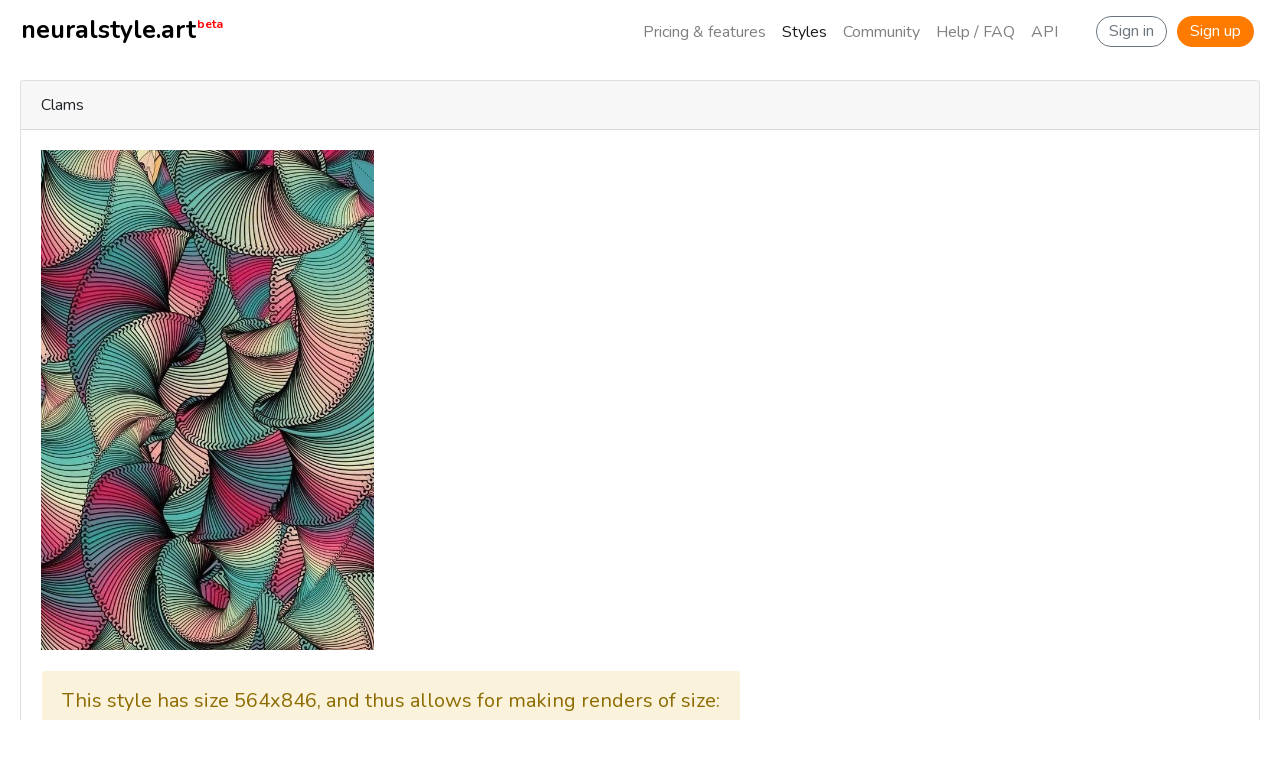

--- FILE ---
content_type: text/html; charset=utf-8
request_url: https://neuralstyle.art/styles/1193
body_size: 6893
content:
<!DOCTYPE html>
<html>
  <head>
<style>
/* You can remove this page div in your website */
#page{
  width:100%;
  height:100%;
  position:absolute;
}

/* Our normalize css */
*{
  margin:0;
  box-sizing: border-box;
}

/* Our wrapper */
.wrapper{
  width: 600px;
  height: 100%;
  position: absolute;
  left:50%;
  top:50%;
  transform:translate3d(-50%,-50%,0);
  overflow:hidden;
//  box-shadow: 0 10px 20px rgba(0,0,0,0.19), 0 6px 6px rgba(0,0,0,0.23);
}

/* Our image information */
.before,
.after {
  width:100%;
  height:100%;
  background-repeat:no-repeat;
  background-color: white;
  background-size: cover;
  background-position: center;
  position: absolute;
  top:0;
  left:0;
  pointer-events:none;
  overflow: hidden;
}

.content-image{
  height:100%;
}

.after{
  width:125px;
}

.scroller{
  width: 50px;
  height:50px;
  position: absolute;
  left:100px;
  top:50%;
  transform:translateY(-50%);
  border-radius:50%;
  background-color: transparent;
  opacity:0.9;
  pointer-events:auto;
  cursor: pointer;
}

.scroller:hover{
  opacity:1;
}

.scrolling{
  pointer-events:none;
  opacity:1;
  // z-index: 1;
}

.scroller__thumb{
  width:100%;
  height:100%;
  padding:5px;
}

.scroller:before,
.scroller:after{
  content:" ";
  display: block;
  width: 7px;
  height: 9999px;
  position: absolute;
  left: 50%;
  margin-left: -3.5px;
  z-index: 30;
  transition:0.1s;
}
.scroller:before{
  top:100%;
}
.scroller:after{
  bottom:100%;
}

/* If you want to cahnge the colors, make sure you change the fill in the svgs to match */
.scroller{
  border: 5px solid #fff;
}
.scroller:before,
.scroller:after{
  background: #fff;
}





</style>

<style>
  div.sliderContainerFull {
  position: relative;
  width:500px;
  height:800px;
  margin: 0px;
  }
  input.sliderSliderFull {
  left: calc(0%);
  width: 100%;
  height: 100%;
  outline: none;
  background-color: transparent;
  position: absolute;
  margin: 0px;
  z-index: 3;
  cursor: pointer;
  appearance: none;
  -moz-appearance: none;
  -webkit-appearance: none;
  transition: 0.25s all ease-in-out;
  -moz-transition: 0.25s all ease-in-out;
  -webkit-transition: 0.25s all ease-in-out;
  z-index: 4;
  }
  input.sliderSliderFull::-moz-range-thumb {
  width: 2px;
  height: 800px;
  background-color: white;
  cursor: pointer;
  }

  input.sliderSliderFull::-webkit-slider-thumb {
  width: 2px;
  height: 800px;
  background-color: white;
  cursor: pointer;
  appearance: none;
  -moz-appearance: none;
  -webkit-appearance: none;
  }


  div.sliderContainerFront {
  position: relative;
  max-width:1280px;
  
  height:500px;
  margin: 0px;
  }
  input.sliderSliderFront {
  left: calc(0%);
  width: 100%;
  height: 100%;
  outline: none;
  background-color: transparent;
  position: absolute;
  margin: 0px;
  z-index: 3;
  cursor: pointer;
  appearance: none;
  -moz-appearance: none;
  -webkit-appearance: none;
  transition: 0.25s all ease-in-out;
  -moz-transition: 0.25s all ease-in-out;
  -webkit-transition: 0.25s all ease-in-out;
  z-index: 4;
  }
  input.sliderSliderFront::-moz-range-thumb {
  width: 2px;
  height: 500px;
  background-color: white;
  cursor: pointer;
  }

  input.sliderSliderFront::-webkit-slider-thumb {
  width: 12px;
  height: 500px;
  background-color: white;
  cursor: pointer;
  appearance: none;
  -moz-appearance: none;
  -webkit-appearance: none;
  }
  

  
  div.sliderContainer {
  width: 250px;
  height: 400px;
  position: relative;
  margin: 0px;
  }

  div.sliderImage {
  height: 100%;
  background-repeat: no-repeat;
  background-position: top left;
  background-size: cover;
  position: absolute;
  top: 0px;
  left: 0px;
  }

  div.before {
  width: 50%;
  z-index: 2;
  }

  div.after {
  width: 100%;
  z-index: 1;
  }

  input.sliderSlider {
  left: calc(0%);
  width: 100%;
  height: 100%;
  outline: none;
  background-color: transparent;
  position: absolute;
  margin: 0px;
  z-index: 3;
  cursor: pointer;
  appearance: none;
  -moz-appearance: none;
  -webkit-appearance: none;
  transition: 0.25s all ease-in-out;
  -moz-transition: 0.25s all ease-in-out;
  -webkit-transition: 0.25s all ease-in-out;
  z-index: 4;
  }

  input.sliderSlider::-moz-range-thumb {
  width: 2px;
  height: 400px;
  background-color: white;
  cursor: pointer;
  }

  input.sliderSlider::-webkit-slider-thumb {
  width: 2px;
  height: 400px;
  background-color: white;
  cursor: pointer;
  appearance: none;
  -moz-appearance: none;
  -webkit-appearance: none;
  }

  div.slider-button {
  width: 33px;
  height: 30px;
  border-radius: 50%;
  -moz-broder-radius: 50%;
  -webkit-border-radius: 50%;
  background-color: white;
  position: absolute;
  top: calc(50% - 19px);
  left: calc(50% - 19px);
  cursor: pointer;
    pointer-events: none;
  z-index: 5;
  }

    div.slider-buttonFront {
  width: 33px;
  height: 30px;
  border-radius: 50%;
  -moz-broder-radius: 50%;
  -webkit-border-radius: 50%;
  background-color: white;
  position: absolute;
  top: calc(50% - 23px);
  left: calc(50% - 23px);
  cursor: pointer;
  pointer-events: none;
  z-index: 5;
  }

  div.slider-button:before {
  color: #555;
  position: absolute;
  top: 3px;
  left: 0px;
  content: "\2329";
  }

  div.slider-button:after {
  color: #555;
  position: absolute;
  top: 3px;
  right: 0px;
  content: "\232A";
  }

    div.slider-buttonFront:before {
  color: #555;
  position: absolute;
  top: 3px;
  left: 0px;
  content: "\2329";
  }

  div.slider-buttonFront:after {
  color: #555;
  position: absolute;
  top: 3px;
  right: 0px;
  content: "\232A";
  }

</style>

<script src="https://code.jquery.com/jquery-3.6.0.min.js"></script>
<script>
  
  $(document).ready(function() {
    run();
});
  $(window).on('load', function(){
    run();
  });
  $( document ).on('turbolinks:load', function() {
  run();
  });


  function run() {
  $("input.sliderSlider").on("input change", function(event) {
  console.log("hie");
  var element = $(this).parents("div.sliderContainer");
  var pos = event.target.value;

  element.find("div.before").css({width: pos + "%"});
  element.find("div.slider-button").css({left: "calc(" + pos + "% - 19px)"});
  });

  $("input.sliderSliderFull").on("input change", function(event) {

  var element = $(this).parents("div.sliderContainerFull");
  var pos = event.target.value;

  element.find("div.before").css({width: pos + "%"});
  element.find("div.slider-button").css({left: "calc(" + pos + "% - 19px)"});
  });


  $("input.sliderSliderFront").on("input change", function(event) {
  console.log("hie");
  var element = $(this).parents("div.sliderContainerFront");
  var pos = event.target.value;

  element.find("div.before").css({width: pos + "%"});
  element.find("div.slider-buttonFront").css({left: "calc(" + pos + "% - 23px)"});
  });
  }
  
</script>


    
    <!-- Global site tag (gtag.js) - Google Analytics -->
    <script async src="https://www.googletagmanager.com/gtag/js?id=UA-115637458-1"></script>
    <script>
      window.dataLayer = window.dataLayer || [];
      function gtag(){dataLayer.push(arguments);}
      gtag('js', new Date());

      gtag('config', 'UA-115637458-1');
    </script>
    <title>neuralstyle.art - Turn your photos into HD artwork</title>
    <meta name="viewport" content="width=device-width, initial-scale=1, minimum-scale=1">
<!--    <link rel="icon" type="image/png" href="/sunflower_50.png" />-->

    
    <meta name="csrf-param" content="authenticity_token" />
<meta name="csrf-token" content="eol4JRW+zVRs9UL9JkT07Hzk8d6TQVbQemFhqj5pouknSiMIpouc030Oqq0uM9S0f9EBiHOcH+jGLe3grXYopg==" />

    <link rel="stylesheet" media="all" href="/assets/application-f0d704deea029cf000697e2c0181ec173a1b474645466ed843eb5ee7bb215794.css" data-turbolinks-track="reload" />
    <script src="/assets/application-d7934cbffb9cea5302940fc81450ecf1995332d06a45e8c5c6ad187d1f50c10b.js" data-turbolinks-track="reload"></script>
    <link rel="stylesheet" href="https://maxcdn.bootstrapcdn.com/font-awesome/4.6.1/css/font-awesome.min.css">
    <link rel="stylesheet" href="/css/twentytwenty.css" type="text/css" media="screen" />
    <link rel="stylesheet" href="/css/glasstyle.min.css" />
    <link rel="stylesheet" href="https://cdnjs.cloudflare.com/ajax/libs/cropperjs/1.2.2/cropper.css" />
    
    <link rel="stylesheet" href="https://maxcdn.bootstrapcdn.com/bootstrap/4.0.0/css/bootstrap.min.css" integrity="sha384-Gn5384xqQ1aoWXA+058RXPxPg6fy4IWvTNh0E263XmFcJlSAwiGgFAW/dAiS6JXm" crossorigin="anonymous">
  
  <link href="//ajax.googleapis.com/ajax/libs/jqueryui/1.8.16/themes/base/jquery-ui.css" rel="stylesheet"/>
<!--  <script src="https://code.jquery.com/jquery-2.1.4.js" ></scrip>-->
  <script src="/js/lightzoom.min.js"></script>
  <script src="/js/jquery.event.move.js"></script>
  <script src="/js/jquery.twentytwenty.js" type="text/javascript"></script>
    <script src="https://cdnjs.cloudflare.com/ajax/libs/popper.js/1.12.9/umd/popper.min.js" integrity="sha384-ApNbgh9B+Y1QKtv3Rn7W3mgPxhU9K/ScQsAP7hUibX39j7fakFPskvXusvfa0b4Q" crossorigin="anonymous"></script>
    <script src="https://maxcdn.bootstrapcdn.com/bootstrap/4.0.0/js/bootstrap.min.js" integrity="sha384-JZR6Spejh4U02d8jOt6vLEHfe/JQGiRRSQQxSfFWpi1MquVdAyjUar5+76PVCmYl" crossorigin="anonymous"></script>
    <script src="https://cdn.jsdelivr.net/npm/gasparesganga-jquery-loading-overlay@1.5.4/src/loadingoverlay.min.js"></script>
      
  <link href="https://fonts.googleapis.com/css?family=Nunito" rel="stylesheet">
  <link href="https://fonts.googleapis.com/css?family=Nunito:700" rel="stylesheet">
  <style>
    .wrapperDiag img {
    position: absolute;    

    }
    .wrapperDiag img:nth-of-type(2) {
    -webkit-clip-path: polygon(100% 0, 0% 100%, 100% 100%);
    clip-path: polygon(100% 0, 0% 100%, 100% 100%);
    }
    #main .icon:nth-child(2n) {
    animation-name: keyframes1;
    animation-iteration-count: infinite;
    transform-origin: 50% 10%;
    }

    #main .icon:nth-child(2n-1) {
    animation-name: keyframes2;
    animation-iteration-count: infinite;
    animation-direction: alternate;
    transform-origin: 30% 5%;
    }

    @keyframes keyframes1 {
    0% {
    transform: rotate(-0.15deg);
    animation-timing-function: ease-in;
    }
    50% {
    transform: rotate(0.25deg);
    animation-timing-function: ease-out;
    }
    }

    @keyframes keyframes2 {
    0% {
    transform: rotate(1deg);
    animation-timing-function: ease-in;
    }
    50% {
    transform: rotate(-1.5deg);
    animation-timing-function: ease-out;
    }
            }
    @media (hover) {

    }
    .btn-info.active {
    background-color: limegreen;
    }

    .btn_red.active {
    background-color: red;
    }
  .btn-primary, .btn-primary:visited, .btn-primary:focus, .btn-outline-primary, .badge, .badge-primary  {
  background-color: #ff7b00 !important;
  border-color: #ff7b00;
  border-radius: 20px;
  }
  .btn.btn-primary:disabled {
  border-color:none;
  
  }
  .btn-primary:active, .btn-primary.active {
  background: #ff7b00;
  box-shadow: none;
  }
  .btn-rounded {
  border-radius: 20px;
  border-color: #ff7b00;
  }
  .btn-roundr {
  border-radius-right: 20px;
  border-color: #ff7b00;
  }  
    .botrightround {
  border-bottom-right-radius: 20px;
  background:rgba(255,255,255,0.6);
  border-color: #ff7b00;
  }  

    .btn-rounded-nc {
  border-radius: 20px;
  }  
  .close-icon {
  cursor: pointer;
  }
  .link {
  text-shadow: rgba(255, 255, 255, 1.0) 1px 1px 1px; 
  color: #ff7b00 !important;
  font-size:35px;
  }
  .badge {
  border-radius: 1em;
  background-color: #ff7b00 !important;  
  border-color: #ffa600;
  }
  .btn-primary:hover {
  background-color: #ffa600 !important;
  border-color: #ffa600;
  }
  a {
  color:#535353;
  }
  li {
  font-family: 'Nunito', sans-serif;;
  }
  p {
  font-family: 'Nunito', sans-serif;;
  }
  h1 {
  font-family: 'Nunito', sans-serif;;
  }
  h2 {
  font-family: 'Nunito', sans-serif;;
  }
  span {
  font-family: 'Nunito', sans-serif;;
  }
  body {
  font-family: 'Nunito', sans-serif;;
  }
  .navbar {
  min-height: 60px;
  }

  .navbar-brand {
  padding: 0 15px;
  height: 60px;
  line-height: 60px;
  }
  .card-img-top {
  width: 100%;
  height: 100px;
  object-fit: contain;
  }
  .navbar-toggle {
  /* (80px - button height 34px) / 2 = 23px */
  margin-top: 23px;
  padding: 9px 10px !important;
  }

  /*
    .centered {
  position: absolute;
  top:6%;
  left: 5%;
  color: white;
  font-size:20px;
  background:rgba(0,0,0,0.7);
  padding-top:10px;
  padding-left:10px;
  padding-right:10px;  
  max-width:7%;  
  }
  */
  
  .centered {
  top:10%;
  padding:20px;
  left: 0%;
  position:relative;
  color: black;
  padding:10px.
  font-size:20px;
  max-width:70%;
  }
  .alert {
  width:500px;
  }
  .zoomPhoto {
  width:75%;
  }
  .thumbs_s1,  .thumbs_s8, .thumbs_s11, .thumbs_s12, .thumbs_s13, .thumbs_s14 {
  text-decoration:none;
  padding:5px;
  float:left;
  width:80px;
  height:47px;  
  }  
  .topImg {
  width: 100%;
  }

  .containerText {
  position: relative;
  text-align: center;
  color: white;
  width:100%;
  }
  
  @media (min-width: 1300px) {
  .containerText {
  position: relative;
  text-align: center;
  color: white;
  width:75%;
  }
  }

  @media (min-width: 1700px) {
  .containerText {
  position: relative;
  text-align: center;
  color: white;
  width:60%;
  }
  }
  
  
  @media (max-width: 1400px) {
  
    .centered {
  top:10%;
  padding:20px;
  left: 0%;
  position:relative;
  color: black;
  padding:10px.
  font-size:20px;
  max-width:100%;
  }
  
  .zoomPhoto {
  width:100%;
  }
  .alert {
  width: 100%;
  }
  
  .navbar-nav > li > a {
  /* (80px - line-height of 27px) / 2 = 26.5px */
  line-height: 17px;
  }
  }

  /* Sticky footer styles
  -------------------------------------------------- */
  html {
  position: relative;
  min-height: 100%;
  }
  body {
  margin-bottom: 60px; /* Margin bottom by footer height */
  }
  .footer {
  position: absolute;
  bottom: 0;
  width: 100%;
  height: 60px; /* Set the fixed height of the footer here */
  line-height: 60px; /* Vertically center the text there */
  background-color: #f5f5f5;
  }

  .tooltip-arrow,
  .red-tooltip + .tooltip > .tooltip-inner {background-color: #f00;opacity:1!important;}
  .tooltip-inner {
  max-width: 250px;
  padding: 3px 8px;
  color: #fff;
  text-align: center;
  background-color: #ff7b00;
  border-radius: .25rem;
  opacity:1!important;
   filter: alpha(opacity=100);
  }
.tooltip.in{opacity:1!important;filter: alpha(opacity=100);}
  .tooltip .arrow:before {
  border-bottom-color:#ff7b00 !important;
  border-top-color:#ff7b00 !important;
  opacity:1!important;
   }
  .tooltip.bs-tooltip-auto[x-placement^=bottom] .arrow::before, .tooltip.bs-tooltip-bottom .arrow::before {
  margin-left: -3px;
  
  content: "";
  opacity:1 !important;
  border-width: 0 5px 5px;
  border-bottom-color: #ff7b00;
  }
  /* Bottom right text */
  .bottom-right {
  position: absolute;
  bottom: 0px;
  right: 0px;
  }
  div.polaroid {
  width: 250px;
  height: 450px;
  box-shadow: 0 4px 8px 0 rgba(0, 0, 0, 0.2), 0 6px 20px 0 rgba(0, 0, 0, 0.19);
  text-align: center;
    }
  div.polaroidSquare {
  width: 300px;
  height: 350px;
  box-shadow: 0 4px 8px 0 rgba(0, 0, 0, 0.2), 0 6px 20px 0 rgba(0, 0, 0, 0.19);
  text-align: center;
  }    

  div.container {
  padding: 10px;
  }
  .bottom-left {
  position: absolute;
  bottom: 8px;
  left: 18px;
  }  
  .top-left {
  position: absolute;
  top: 5px;
  left: 12px;
  }

  .delbutton {
    color:white;
    background:none;
    border-width: 0px;
    border-color: none;
  text-shadow: rgba(0, 0, 0, 0.8) 1px 1px 1px; }
  }

  .delbuttonInv {
    color:black;
    border-width: 0px;
    border-color: none;
    background:none;    
  text-shadow: rgba(255, 255, 255, 0.8) 1px 1px 1px; }
  }

  .apple_pagination {
  background: #ffffff;
  text-align: center;
  padding: 1em;
  cursor: default; }
  .apple_pagination a, .apple_pagination span {
  padding: 0.2em 0.3em; }
  .apple_pagination .disabled {
  color: #aaaaaa; }
  .apple_pagination .current {
  font-style: normal;
  font-weight: bold;
  background-color: #bebebe;
  display: inline-block;
  width: 1.4em;
  height: 1.4em;
  line-height: 1.5;
  -moz-border-radius: 1em;
  -webkit-border-radius: 1em;
  border-radius: 1em;
  text-shadow: rgba(255, 255, 255, 0.8) 1px 1px 1px; }
  .apple_pagination a {
  text-decoration: none;
  color: black; }
  .apple_pagination a:hover, .apple_pagination a:focus {
  text-decoration: underline; }



  /* The snackbar - position it at the bottom and in the middle of the screen */
  #snackbar {
  visibility: hidden; /* Hidden by default. Visible on click */
  min-width: 450px; /* Set a default minimum width */
  margin-left: -225px; /* Divide value of min-width by 2 */
  color: #fff; /* White text color */
  text-align: center; /* Centered text */
  border-radius: 2px; /* Rounded borders */
  padding: 16px; /* Padding */
  position: fixed; /* Sit on top of the screen */
  z-index: 1; /* Add a z-index if needed */
  left: 50%; /* Center the snackbar */
  top: 10px; /* 30px from the bottom */
    }
    
    blockquote {
    font-family: Georgia, serif;
    font-size: 14px;
    font-style: italic;
    width: 280px;
    text-align:left;
    padding-left:30px;
    margin: 0.25em 0;
    line-height: 1.15;
    position: relative;
    top:-20px;
    color: #383838;
    }

    blockquote:before {
    display: block;
    padding-left: 20px;
    content: "\201C";
    font-size: 80px;
    position: absolute;
    left: 0px;
    top: -40px;
    color: #7a7a7a;
    }

    blockquote cite {
    color: #999999;
    font-size: 14px;
    display: block;
    margin-top: 5px;
    }

    blockquote cite:before {
    content: "\2014 \2009";
    }
</style>
<!-- Global site tag (gtag.js) - Google Analytics -->
<script async src="https://www.googletagmanager.com/gtag/js?id=UA-114654501-1"></script>
<script>
  window.dataLayer = window.dataLayer || [];
  function gtag(){dataLayer.push(arguments);}
  gtag('js', new Date());

  gtag('config', 'UA-114654501-1');
  </script>
</head>


<body>
  <script src="/js/imagesloaded.pkgd.js"></script>
  <nav class="navbar navbar-expand-lg navbar-light">
  <a  href="/" style="text-decoration:none;padding-right:5px">
  <span style="color:black;padding-left:5px;padding-top:5px;font-weight:bold;font-family: 'Nunito', sans-serif;font-size:25px">neuralstyle.art<sup><span style="padding-left:1px;font-size:12px;color:red">beta</span></sup></span></a>
  <button class="navbar-toggler" type="button" data-toggle="collapse" data-target="#navbarNav" aria-controls="navbarNav" aria-expanded="false" aria-label="Toggle navigation">
    <span class="navbar-toggler-icon"></span>
  </button>
  <div class="collapse navbar-collapse" id="navbarNav">
    <ul class="navbar-nav  ml-auto nav">

      <li class="nav-item"  style="padding-top:5px">
	<a class="nav-link "" href="/pricing">Pricing & features</a>
      </li>


      <li class="nav-item" style="padding-top:5px">
	<a class="nav-link active" href="/sdstyles">Styles</a>
      </li>      


      <li class="nav-item" style="padding-top:5px">
	<a class="nav-link " href="/paintings?public=1">Community</a>
      </li>
      
      <li class="nav-item" style="padding-top:5px">
	<a class="nav-link "" href="/renders/help">Help / FAQ</a>
      </li>
      
      <li class="nav-item" style="padding-right:30px;padding-top:5px">
	<a class="nav-link "" href="/api">API</a>
      </li>
      <li class="nav-item" style="padding-right:10px;padding-top:5px">
	<a class="btn btn-outline-secondary btn-rounded-nc" href="/users/sign_in">Sign in</a>
      </li>
      <li class="nav-item" style="padding-right:10px;padding-top:5px">
	<a class="btn btn-primary btn-round" href="/users/sign_up">Sign up</a> 
      </li>
<!--<li style="padding-top:4px" >
<a href="https://apps.apple.com/us/app/sdfx/id1494808271?mt=8" style="display:inline-block;overflow:hidden;background:url(https://developer.apple.com/app-store/marketing/guidelines/images/badge-download-on-the-mac-app-store.svg) no-repeat;width:160px;height:40px;"></a>
</li>-->

<!--                      <a href="https://apps.apple.com/us/app/sdfx/id1494808271?mt=8" style="display:inline-block;overflow:hidden;background:url(https://linkmaker.itunes.apple.com/en-us/badge-lrg.svg?releaseDate=2020-01-25&kind=iossoftware&bu\bble=ios_apps) no-repeat;width:135px;height:40px;"></a>
</li><li>
				                  <a href="https://apps.apple.com/us/app/sdfx/id1494808271?mt=8" style="display:inline-block;overflow:hidden;background:url(https://developer.apple.com/app-store/marketing/guidelines/images/badge-download-on-the-mac-app-store.svg) no-repeat;width:160px;height:40px;padding-left:10px"></a>
</li>
-->
    </ul>
  </div>
</nav>

  
  


  
  



<div style="padding:20px">

  <div class="card">
    <div class="card-header">
      Clams
      	      <div style="float:right">

	      </div>
    </div>
    <div class="card-body">
      <img src="/effects/1193.jpg" style="height:500px" />
      <div style="padding-top:20px" >
    <div class="rounded border border-white"  style="color:#8e6b00;background:#faf2da;text-align:left;font-size:14px;width:700px;max-width:100%;font-size:14pxtext-align:left">
      <div style="padding:15px;padding-left:20px;padding-right:20px">
	  <p class="lead">
	    This style has size 564x846, and thus allows for making renders of size:
	    </p>
	<div  style="padding-top:10px">
	<table class="table">
	  <tr>
	    <td>SD (0.4MP)</td>
	    <td>MD (0.9MP)</td>
	    <td>HD (3MP)</td>
	    <td>UHD (15MP)</td>
	  </tr>
	  <tr>
	    <td>&#10004;</td>
	    <td>&#10004;</td>
	    <td>&#10004;</td>
	    <td>&#10004;</td>

	  </tr>
	</table>
	</div>
	<div style="padding-top:10px">
	  You can still use the style in all sizes, but it may need to be upscaled to match the output size, and that can potentially make the output blurry.
	</div>
      </div>
      </div>      </div>
    </div>
  </div>
</div>


<div style="padding:20px">

  <div class="card">
    <div class="card-header">Renders using this style</div>
    <div class="card-body">

</div></div></div>

  
  <div style="padding:10px">
  </div>
  
  

  </body>
</html>
